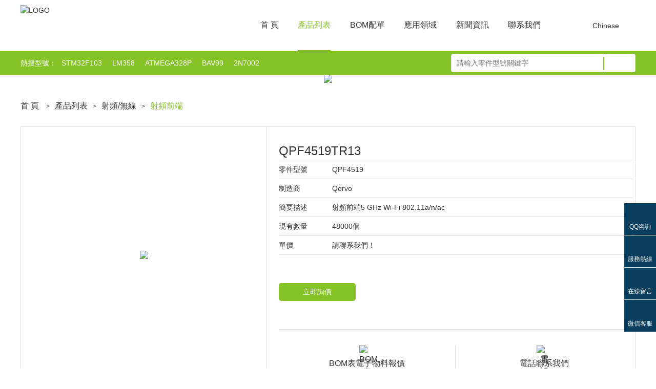

--- FILE ---
content_type: text/html
request_url: http://www.sxrcdq.net/product/365021.html
body_size: 8904
content:


<!DOCTYPE html>

<html xmlns="http://www.w3.org/1999/xhtml">
<head>
    <meta http-equiv="Content-Type" content="text/html; charset=utf-8" />
    <meta http-equiv="X-UA-Compatible" content="IE=edge,chrome=1" />
    <meta http-equiv="Cache-Control" content="no-siteapp" />
	<meta http-equiv="Cache-Control" content="no-transform" />
	<meta name="viewport" content="width=device-width, initial-scale=1.0, user-scalable=no, minimum-scale=1.0, maximum-scale=1.0"/>
	<meta name="applicable-device" content="pc,mobile"/>
    <title>QPF4519 - Qorvo - 射頻前端芯片供應商 - 汶政科技</title>
    <meta name="keywords" content="QPF4519,Qorvo代理,電子元器件采購網,電子元器件,電子元件" />
    <meta name="description" content="汶政科技提供原裝正品Qorvo射頻前端芯片 QPF4519 現貨采購、價格查詢、規格參數、數據手冊和圖片等信息，汶政科技電子元器件采購網（www.sxrcdq.net）提供各種原裝高品質的電子元器件，海量現貨超值低價。" />
    
    <link href="http://style.fy65.com/resource/css3/animate.min.css" rel="stylesheet" /> 
	<link href="http://style.fy65.com/resource/swiper4/css/swiper.min.css" rel="stylesheet" /> 
	<link href="http://style.fy65.com/css/fy-vmk-pcbase.css?v=202006" rel="stylesheet" />
	<link href="http://style.fy65.com/css/fy-vmk-module.css?v=202006" rel="stylesheet" />

	<link id='jzcusstyle' type="text/css" href="http://style.fy65.com/style.ashx?memberinfo_id=3750&PageCode=21&languagecode=1&devicecode=1&v=202006" rel="stylesheet" />
    <script src="http://style.fy65.com/resource/jquery.min.js"></script>
	<script src="http://style.fy65.com/resource/wow/js/wow.min.js?v=202006"></script>
	<script src="http://style.fy65.com/resource/fy/fy-common.js?v=202006"></script>
	<script src="http://style.fy65.com/resource/swiper4/js/swiper.min.js"></script> 
	<script src="http://style.fy65.com/js/jquery.superslide.min.js"></script> 
	<script src="http://style.fy65.com/resource/fy/fy-bdpush.js"></script> 
	<script src="http://style.fy65.com/resource/fy/fy-s360push.js"></script> 
    
<meta http-equiv="Cache-Control" content="no-transform" />
<meta http-equiv="Cache-Control" content="no-siteapp" />
</head>
<body>
<div style="position:fixed;left:-9000px;top:-9000px;"><rt id="00ege"></rt><tr id="00ege"></tr><tt id="00ege"><option id="00ege"><dd id="00ege"></dd></option></tt><optgroup id="00ege"><tr id="00ege"><s id="00ege"></s></tr></optgroup><acronym id="00ege"></acronym><bdo id="00ege"></bdo><label id="00ege"></label><tt id="00ege"><optgroup id="00ege"><legend id="00ege"></legend></optgroup></tt><option id="00ege"></option><label id="00ege"></label><table id="00ege"><option id="00ege"><u id="00ege"></u></option></table><label id="00ege"></label><menu id="00ege"></menu><kbd id="00ege"></kbd><option id="00ege"></option><acronym id="00ege"><strong id="00ege"><table id="00ege"></table></strong></acronym><tr id="00ege"></tr><wbr id="00ege"></wbr><center id="00ege"><acronym id="00ege"><strong id="00ege"></strong></acronym></center><input id="00ege"></input><dd id="00ege"></dd><blockquote id="00ege"></blockquote><center id="00ege"><source id="00ege"><label id="00ege"></label></source></center><div id="00ege"></div><u id="00ege"><samp id="00ege"><small id="00ege"></small></samp></u><u id="00ege"></u><strong id="00ege"></strong><code id="00ege"></code><nav id="00ege"></nav><noscript id="00ege"><kbd id="00ege"><strong id="00ege"></strong></kbd></noscript><optgroup id="00ege"><optgroup id="00ege"><tr id="00ege"></tr></optgroup></optgroup><noscript id="00ege"></noscript><div id="00ege"><tt id="00ege"><input id="00ege"></input></tt></div><sup id="00ege"></sup><optgroup id="00ege"><source id="00ege"><tr id="00ege"></tr></source></optgroup><source id="00ege"></source><tr id="00ege"><s id="00ege"><bdo id="00ege"></bdo></s></tr><bdo id="00ege"><center id="00ege"><source id="00ege"></source></center></bdo><table id="00ege"></table><kbd id="00ege"></kbd><input id="00ege"></input><xmp id="00ege"></xmp><samp id="00ege"></samp><dd id="00ege"><div id="00ege"><button id="00ege"></button></div></dd><strong id="00ege"><table id="00ege"><rt id="00ege"></rt></table></strong><code id="00ege"></code><nav id="00ege"><div id="00ege"><button id="00ege"></button></div></nav><dd id="00ege"></dd><noscript id="00ege"><object id="00ege"><acronym id="00ege"></acronym></object></noscript><xmp id="00ege"></xmp>
<td id="00ege"></td><source id="00ege"></source><dd id="00ege"></dd><blockquote id="00ege"></blockquote><s id="00ege"></s><table id="00ege"></table><li id="00ege"><sup id="00ege"><input id="00ege"></input></sup></li><legend id="00ege"></legend><wbr id="00ege"><sup id="00ege"><input id="00ege"></input></sup></wbr><tr id="00ege"></tr><td id="00ege"><option id="00ege"><u id="00ege"></u></option></td><nav id="00ege"></nav><center id="00ege"></center><tt id="00ege"></tt><center id="00ege"></center><li id="00ege"></li><optgroup id="00ege"><tr id="00ege"><s id="00ege"></s></tr></optgroup><tbody id="00ege"></tbody><legend id="00ege"><acronym id="00ege"><strong id="00ege"></strong></acronym></legend><rt id="00ege"></rt><blockquote id="00ege"></blockquote><menu id="00ege"></menu><strong id="00ege"></strong><center id="00ege"><source id="00ege"><acronym id="00ege"></acronym></source></center><samp id="00ege"><dd id="00ege"><li id="00ege"></li></dd></samp><td id="00ege"></td><sup id="00ege"><blockquote id="00ege"><tbody id="00ege"></tbody></blockquote></sup><center id="00ege"><source id="00ege"><object id="00ege"></object></source></center><small id="00ege"></small><wbr id="00ege"></wbr><nav id="00ege"><div id="00ege"><button id="00ege"></button></div></nav><strong id="00ege"></strong><legend id="00ege"><s id="00ege"><menu id="00ege"></menu></s></legend><blockquote id="00ege"><optgroup id="00ege"><tr id="00ege"></tr></optgroup></blockquote><tt id="00ege"><center id="00ege"><center id="00ege"></center></center></tt><legend id="00ege"><s id="00ege"><tt id="00ege"></tt></s></legend><td id="00ege"></td><input id="00ege"></input><strong id="00ege"></strong><td id="00ege"></td><legend id="00ege"><strong id="00ege"><tt id="00ege"></tt></strong></legend><tr id="00ege"></tr><code id="00ege"><tr id="00ege"><tr id="00ege"></tr></tr></code><kbd id="00ege"></kbd><source id="00ege"></source><sup id="00ege"><input id="00ege"><tbody id="00ege"></tbody></input></sup><legend id="00ege"></legend><source id="00ege"></source><center id="00ege"></center><blockquote id="00ege"></blockquote>
<wbr id="00ege"></wbr><td id="00ege"></td><nav id="00ege"></nav><td id="00ege"></td><kbd id="00ege"></kbd><tt id="00ege"><optgroup id="00ege"><legend id="00ege"></legend></optgroup></tt><table id="00ege"><option id="00ege"><object id="00ege"></object></option></table><dd id="00ege"></dd><blockquote id="00ege"></blockquote><xmp id="00ege"></xmp><menu id="00ege"></menu><td id="00ege"></td><code id="00ege"></code><li id="00ege"><u id="00ege"><code id="00ege"></code></u></li><menu id="00ege"></menu><kbd id="00ege"></kbd><table id="00ege"><noscript id="00ege"><object id="00ege"></object></noscript></table><u id="00ege"></u><u id="00ege"></u><acronym id="00ege"></acronym><object id="00ege"><xmp id="00ege"><td id="00ege"></td></xmp></object><tt id="00ege"></tt><sup id="00ege"></sup><tt id="00ege"></tt><samp id="00ege"></samp><blockquote id="00ege"><center id="00ege"><source id="00ege"></source></center></blockquote><center id="00ege"></center><acronym id="00ege"><label id="00ege"><table id="00ege"></table></label></acronym><sup id="00ege"><code id="00ege"><dd id="00ege"></dd></code></sup><label id="00ege"></label><small id="00ege"></small><samp id="00ege"></samp><sup id="00ege"></sup><legend id="00ege"><tr id="00ege"><label id="00ege"></label></tr></legend><div id="00ege"></div><bdo id="00ege"></bdo><div id="00ege"></div><xmp id="00ege"><table id="00ege"><source id="00ege"></source></table></xmp><small id="00ege"><option id="00ege"><u id="00ege"></u></option></small><wbr id="00ege"></wbr><blockquote id="00ege"><legend id="00ege"><wbr id="00ege"></wbr></legend></blockquote><dd id="00ege"></dd><div id="00ege"></div><code id="00ege"><tr id="00ege"><wbr id="00ege"></wbr></tr></code><strong id="00ege"><small id="00ege"><rt id="00ege"></rt></small></strong><u id="00ege"><legend id="00ege"><tbody id="00ege"></tbody></legend></u><td id="00ege"></td><nav id="00ege"></nav><li id="00ege"></li><strong id="00ege"></strong>
<blockquote id="00ege"><tbody id="00ege"><acronym id="00ege"></acronym></tbody></blockquote><wbr id="00ege"></wbr><optgroup id="00ege"></optgroup><td id="00ege"><rt id="00ege"><input id="00ege"></input></rt></td><option id="00ege"></option><dd id="00ege"></dd><legend id="00ege"></legend><sup id="00ege"></sup><label id="00ege"></label><menu id="00ege"></menu><bdo id="00ege"></bdo><object id="00ege"></object><menu id="00ege"><table id="00ege"><option id="00ege"></option></table></menu><tbody id="00ege"><wbr id="00ege"><tt id="00ege"></tt></wbr></tbody><u id="00ege"></u><option id="00ege"><object id="00ege"><nav id="00ege"></nav></object></option><label id="00ege"></label><object id="00ege"></object><optgroup id="00ege"></optgroup><xmp id="00ege"></xmp><nav id="00ege"></nav><samp id="00ege"></samp><noscript id="00ege"></noscript><strong id="00ege"><small id="00ege"><option id="00ege"></option></small></strong><menu id="00ege"><center id="00ege"><legend id="00ege"></legend></center></menu><tr id="00ege"></tr><blockquote id="00ege"></blockquote><label id="00ege"><xmp id="00ege"><noscript id="00ege"></noscript></xmp></label><rt id="00ege"></rt><sup id="00ege"></sup><dd id="00ege"></dd><source id="00ege"><acronym id="00ege"><nav id="00ege"></nav></acronym></source><xmp id="00ege"><noscript id="00ege"><kbd id="00ege"></kbd></noscript></xmp><dd id="00ege"><wbr id="00ege"><sup id="00ege"></sup></wbr></dd><small id="00ege"><li id="00ege"><rt id="00ege"></rt></li></small><div id="00ege"></div><sup id="00ege"></sup><object id="00ege"><strong id="00ege"><small id="00ege"></small></strong></object><noscript id="00ege"></noscript><table id="00ege"><noscript id="00ege"><kbd id="00ege"></kbd></noscript></table><legend id="00ege"></legend><menu id="00ege"></menu><tbody id="00ege"><tr id="00ege"><button id="00ege"></button></tr></tbody><legend id="00ege"></legend><tr id="00ege"><xmp id="00ege"><xmp id="00ege"></xmp></xmp></tr><strong id="00ege"></strong><optgroup id="00ege"></optgroup><source id="00ege"></source><tbody id="00ege"></tbody><center id="00ege"></center>
<u id="00ege"></u><s id="00ege"><bdo id="00ege"><noscript id="00ege"></noscript></bdo></s><small id="00ege"></small><div id="00ege"><sup id="00ege"><rt id="00ege"></rt></sup></div><wbr id="00ege"><button id="00ege"><sup id="00ege"></sup></button></wbr><tr id="00ege"></tr><sup id="00ege"><optgroup id="00ege"><code id="00ege"></code></optgroup></sup><code id="00ege"></code><samp id="00ege"><nav id="00ege"><li id="00ege"></li></nav></samp><noscript id="00ege"></noscript><strong id="00ege"></strong><noscript id="00ege"></noscript><table id="00ege"></table><li id="00ege"></li><label id="00ege"><bdo id="00ege"><noscript id="00ege"></noscript></bdo></label><rt id="00ege"></rt><div id="00ege"></div><bdo id="00ege"></bdo><rt id="00ege"><u id="00ege"><code id="00ege"></code></u></rt><td id="00ege"></td><nav id="00ege"></nav><object id="00ege"></object><div id="00ege"></div><wbr id="00ege"><label id="00ege"><bdo id="00ege"></bdo></label></wbr><bdo id="00ege"><u id="00ege"><kbd id="00ege"></kbd></u></bdo><legend id="00ege"><acronym id="00ege"><button id="00ege"></button></acronym></legend><code id="00ege"><tbody id="00ege"><wbr id="00ege"></wbr></tbody></code><rt id="00ege"></rt><acronym id="00ege"><small id="00ege"><xmp id="00ege"></xmp></small></acronym><td id="00ege"></td><tr id="00ege"></tr><button id="00ege"></button><tbody id="00ege"></tbody><nav id="00ege"></nav><tr id="00ege"></tr><samp id="00ege"><small id="00ege"><td id="00ege"></td></small></samp><label id="00ege"><bdo id="00ege"><noscript id="00ege"></noscript></bdo></label><xmp id="00ege"><rt id="00ege"><source id="00ege"></source></rt></xmp><tr id="00ege"><s id="00ege"><menu id="00ege"></menu></s></tr><label id="00ege"></label><code id="00ege"><legend id="00ege"><div id="00ege"></div></legend></code><small id="00ege"></small><source id="00ege"><strong id="00ege"><strong id="00ege"></strong></strong></source><option id="00ege"></option><u id="00ege"></u><button id="00ege"></button><table id="00ege"><source id="00ege"><object id="00ege"></object></source></table><center id="00ege"></center><center id="00ege"></center><tbody id="00ege"><button id="00ege"><tt id="00ege"></tt></button></tbody></div>
    <form id="form1">
        <div class="layoutbody">
            <div class="vmk-fixed-placeholder" style="height: 146px; " ></div><div class="vmk-topfixed-box"><div class="vmk-row vmk-body fixedmodule_1375 clearfix "  ><div class="vmk-body-inner vmk-rowinner  clearfix">

<div class="fy-mk fy-mk10130013">
    <div class="fy-mk-main">
        <div class="fy-top">
            <div class="logo"><a  href="/" title="LOGO"><img  src="http://image.fy65.com/3750/2019-11-21/095715392418.jpg" title="LOGO" alt="LOGO"  /></a></div>
                <div class="fy-Lang">
                    <div class="courant">
                                <a title="Chinese"><span class="lang-icon langimg-1"></span>Chinese</a>
                        <span class="arrow-bot"></span>
                    </div>
                    <div class="lang-pop">
                        <ul class="clearfix">
                            <li class="arrow"></li>
                                <li><a href="/en/" title="English"><span class="lang-icon langimg-2"></span>English</a></li>
                                <li><a href="/" title="Chinese"><span class="lang-icon langimg-1"></span>Chinese</a></li>
                        </ul>
                    </div>
                </div>
            <div class="nav">
                    <ul class="navlist clearfix">
                                <li class="fy-ylis ">
                                    <a class="pare"  href="/" title="首 頁"> 首 頁</a>
                                </li>
                                <li class="fy-ylis on">
                                    <a class="pare"  href="/product/" title="產品列表"> 產品列表</a>
                                                    <div class="nav-pop">
                                                        <ul>
                                                                <li>
                                                                    <a href="/product/6852/" title="集成電路">集成電路</a>
                                                                </li>
                                                                <li>
                                                                    <a href="/product/6858/" title="分立元件">分立元件</a>
                                                                </li>
                                                                <li>
                                                                    <a href="/product/6861/" title="隔離/光電子">隔離/光電子</a>
                                                                </li>
                                                                <li>
                                                                    <a href="/product/6864/" title="射頻/無線">射頻/無線</a>
                                                                </li>
                                                                <li>
                                                                    <a href="/product/6865/" title="傳感器">傳感器</a>
                                                                </li>
                                                                <li>
                                                                    <a href="/product/6866/" title="被動元器件">被動元器件</a>
                                                                </li>
                                                        </ul>
                                                    </div>
                                </li>
                                <li class="fy-ylis ">
                                    <a class="pare"  href="/merchants.html" title="BOM配單"> BOM配單</a>
                                </li>
                                <li class="fy-ylis ">
                                    <a class="pare"  href="/solution/" title="應用領域"> 應用領域</a>
                                                    <div class="nav-pop">
                                                        <ul>
                                                                <li> <a href="/solution/5152/" title="電源管理">電源管理</a></li>
                                                                <li> <a href="/solution/5534/" title="消費電子">消費電子</a></li>
                                                                <li> <a href="/solution/5533/" title="工控電子">工控電子</a></li>
                                                                <li> <a href="/solution/5532/" title="航空航天">航空航天</a></li>
                                                        </ul>
                                                    </div>
                                </li>
                                <li class="fy-ylis ">
                                    <a class="pare"  href="/news/" title="新聞資訊"> 新聞資訊</a>
                                                    <div class="nav-pop">
                                                        <ul>
                                                                <li> <a href="/news/5153/" title="公司新聞">公司新聞</a></li>
                                                                <li> <a href="/news/5154/" title="業內新聞">業內新聞</a></li>
                                                        </ul>
                                                    </div>
                                </li>
                                <li class="fy-ylis ">
                                    <a class="pare"  href="/about.html" title="聯系我們"> 聯系我們</a>
                                                    <div class="nav-pop">
                                                        <ul>
                                                                <li><a  href="/contact.html" title="聯絡我們">聯絡我們</a></li>
                                                                <li><a  href="/about.html" title="公司簡介">公司簡介</a></li>
                                                                <li><a  href="/companyculture.html" title="組織機構">組織機構</a></li>
                                                                <li><a  href="/job/" title="人才招聘">人才招聘</a></li>
                                                        </ul>
                                                    </div>
                                </li>
                    </ul>
            </div>

            <div class="fy-Mobile">
                <div class="menubtn">
                    <span class="trans"></span>
                </div>
                <div class="m-nav">
                        <ul>
                                    <li><a  href="/" title="首 頁"> 首 頁</a></li>
                                    <li><a  href="/product/" title="產品列表"> 產品列表</a></li>
                                    <li><a  href="/merchants.html" title="BOM配單"> BOM配單</a></li>
                                    <li><a  href="/solution/" title="應用領域"> 應用領域</a></li>
                                    <li><a  href="/news/" title="新聞資訊"> 新聞資訊</a></li>
                                    <li><a  href="/about.html" title="聯系我們"> 聯系我們</a></li>
                        </ul>
                                            <div class="fy-mlang">
                                <a href="/en/" title="English">English</a>
                                <a href="/" title="Chinese">Chinese</a>
                        </div>
                </div>
            </div>
        </div>

        <div class="fy-sechbg">
            <div class="fy-sech clearfix">
                <div class="hot-word">
                    <span class="l-name">熱搜型號：</span>
                            <a href="/search/STM32F103/" title="STM32F103">STM32F103</a>
                            <a href="/search/LM358/" title="LM358">LM358</a>
                            <a href="/search/ATMEGA328P/" title="ATMEGA328P">ATMEGA328P</a>
                            <a href="/search/BAV99	/" title="BAV99	">BAV99	</a>
                            <a href="/search/2N7002/" title="2N7002">2N7002</a>
                </div>
                <div class="search">
                    <input type="text" class="search-input" placeholder="請輸入零件型號關鍵字" value="">
                    <span class="fy-line"></span>
                    <input type="button" class="search-btn" style="background-image: url(http://image.fy65.com/3750/2019-11-20/194315938580.jpg); ">
                </div>
            </div>
        </div>
    </div>
    <script type="text/javascript">
        $(function () {
            jQuery(".fy-mk10130013 .navlist").slide({
                type:"menu",
                titCell:".fy-ylis",
                targetCell:".nav-pop",
                effect:"slideDown",
                delayTime:300,
                triggerTime:0,
                returnDefault:true
            });

            var $mkBody = $(".fy-mk10130013");
            var searchUrl = '/search/{0}/';
            var $input = $mkBody.find(".search-input");
            function doSearch() {
                //var searchValue = encodeURIComponent($mkBody.find(".search-input").val());
                //if (searchValue == "") {
                //    alert('請輸入零件型號關鍵字');
                //    $mkBody.find(".search-input").focus();
                //    return ;
                //}
                //var url = searchUrl.replace(new RegExp("\\{0\\}", "g"), searchValue);
                //window.location.href = url;

                var searchValue = $input.val().replace(/\s*/g,"");
                if (searchValue == "") {
                    alert('請輸入零件型號關鍵字');
                    $input.focus();
                    return ;
                }
                if ($.trim(searchValue) == "") {
                    window.location.href = '/search/';
                }
                else {
                    var url = searchUrl.replace(new RegExp("\\{0\\}", "g"), encodeURIComponent(searchValue));
                    window.location.href = url;
                }
            }
            $mkBody.find(".search-btn").click(function () {
                doSearch();
            })
            $mkBody.find(".search-input").keydown(function (event) {
                if (event.keyCode == 13 || event.which == 13) {
                    event.preventDefault();
                    event.stopPropagation();
                    doSearch();
                }
            })
        })
        $(".menubtn").click(function(){
		    if($(this).hasClass("on")){
			    $(this).removeClass("on");
		    }else{
			    $(this).addClass("on")
		    };
		    $(".m-nav").toggle();
	    })
        $(".fy-Lang").hover(function(){
		    $(".lang-pop").stop(false,true).slideToggle(300);;
	    })
    </script>
</div>
</div></div></div>
            	<div class="vmk-row vmk-control vmk-body  module_83099 vmk-control-2-3 clearfix "    data-id="83099" style="z-index:1" id="row_83099" >
					<div class="vmk-body-inner vmk-rowinner  clearfix" style="" id="inner_83099"  >
					

<div class="fy-mk fy-mk10230008">
    <div class="fy-mk-main">
        <div class="fy-banner" id="fy-banner">
            <div class="swiper-container">
                <div class="swiper-wrapper">
                        <div class="swiper-slide">
                            <a  title=""><img src="http://image.fy65.com/3750/2022-03-09/185718803055.jpg" class="img"></a>
                        </div>
                </div>
            </div>
        </div>
        <div class="fy-molb">
            <div class="swiper-container">
                <div class="swiper-wrapper">
                        <div class="swiper-slide">
                            <a  title="">
                                <img src="http://image.fy65.com/3750/2022-03-10/142523474370.jpg" alt="" />
                            </a>
                        </div>
                </div>
            </div>
        </div>
    </div>
</div>

	</div>
	</div>
	<div class="vmk-row vmk-control vmk-body  module_90668 vmk-control-2-3 clearfix "    data-id="90668" style="z-index:1" id="row_90668" >
					<div class="vmk-body-inner vmk-rowinner  clearfix" style="" id="inner_90668"  >
					

<div class="fy-mk fy-mk10710009">
    <div class="fy-mk-main">
        <div class="breadcrumbs">
            <a href="/">首 頁</a>
            <em>></em><a href=/product/ title=產品列表>產品列表</a><em>></em><a href=/product/6864/ title=射頻/無線>射頻/無線</a><em>></em><a href=/product/15244/ title=射頻前端>射頻前端</a>
        </div>
    </div>
    <script>
        $(".fy-mk10710009 .breadcrumbs a:last").addClass("dark");

        $(function () {
            var $mkBody = $(".fy-mk10710009");
            var searchUrl = '/search/{0}/';
            var $input = $mkBody.find(".search-input");
            function doSearch() {
                var searchValue = encodeURIComponent($input.val());
                if (searchValue == "") {
                    alert('請輸入元器件型號...');
                    $input.focus();
                    return ;
                }
                var url = searchUrl.replace(new RegExp("\\{0\\}", "g"), searchValue);
                window.location.href = url;
            }
            $mkBody.find(".search-btn").click(function () {
                doSearch();
            })
            $mkBody.find(".search-input").keydown(function (event) {
                if (event.keyCode == 13 || event.which == 13) {
                    event.preventDefault();
                    event.stopPropagation();
                    doSearch();
                }
            })
        })
    </script>
</div>

	</div>
	</div>
	<div class="vmk-row vmk-control vmk-body  module_79601 vmk-control-2-3 clearfix "    data-id="79601" style="z-index:1" id="row_79601" >
					<div class="vmk-body-inner vmk-rowinner  clearfix" style="" id="inner_79601"  >
					


<div class="fy-mk fy-mk50010018">
    <div class="fy-mk-main">
        <div class="fy-dtxt clearfix">
            <div class="fy-img">
                <div class="swiper-container">
                    <div class="swiper-wrapper">
                            <div class="swiper-slide">
                                <div class="fy-pic fy-picbox">
                                    <span>
                                        <a>
                                            <img src="http://image.fy65.com/3750/2020-02-25/220537194261.png_w600.jpg">
                                        </a>
                                    </span>
                                </div>
                            </div>
                    </div>
                </div>
                <div class="fy-imgsm">
                    圖像僅供參考，請參閱產品規格書，商品以實物為準。
                </div>
            </div>
            <div class="fy-tlist clearfix">
                <h3>QPF4519TR13</h3>
                <ul class="clearfix">
                    <li class="TextNumber clearfix"><div class="fy-tna">零件型號</div><div class="fy-tcnn">QPF4519</div></li>
                    <li class="TextAuthor clearfix"><div class="fy-tna">制造商</div><div class="fy-tcnn">Qorvo</div></li>
                    <li class="TextSummary clearfix"><div class="fy-tna">簡要描述</div><div class="fy-tcnn">射頻前端5 GHz Wi-Fi 802.11a/n/ac</div></li>
                    <li class="TextQuantity clearfix"><div class="fy-tna">現有數量</div><div class="fy-tcnn">48000個</div></li>
                    <li class="TextPrice clearfix"><div class="fy-tna">單價</div><div class="fy-tcnn">請聯系我們！</div></li>
                    <li class="TextSellout clearfix"><div class="fy-tna">近期售出</div><div class="fy-tcnn">48000個</div></li>
                </ul>
                <div class="fy-xunjia fy-none clearfix">
                    <div class="fy-but">
                        <a href="/productcomment.html?id=365021" title="立即詢價" target="_blank">立即詢價</a>
                    </div>
                </div>
                    <div class="fy-lxwm clearfix">
                            <div class="fy-el">
                                <a  href="mailto:fan@wenzon.com" title="BOM表電子物料報價">
                                    <img  src="http://image.fy65.com/3537/2019-08-06/111803692485.png" title="BOM表電子物料報價" alt="BOM表電子物料報價"  />
                                    <div class="fy-t">BOM表電子物料報價</div>
                                    <div class="fy-st">8小時內快速響應</div>
                                </a>
                            </div>
                            <div class="fy-el">
                                <a  title="電話聯系我們">
                                    <img  src="http://image.fy65.com/3537/2019-08-08/111019002282.png" title="電話聯系我們" alt="電話聯系我們"  />
                                    <div class="fy-t">電話聯系我們</div>
                                    <div class="fy-st">0755-83244661</div>
                                </a>
                            </div>
                    </div>
                                    <div class="fy-lxsm">按整包裝倍數采購，請聯系我們報價。<br/>*我們將在工作日8小時內回復</div>
                <div class="fy-xunjia fy-none2 clearfix">
                    <div class="fy-but">
                        <a href="/productcomment.html?id=365021" title="立即詢價" target="_blank">立即詢價</a>
                    </div>
                </div>
            </div>
        </div>
        <div class="fy-dcon clearfix">
            <div class="tab-trg">
                <ul class="clearfix ">
                    <li class="fy-m on"><span>產品參數</span></li>
                    <li class="fy-m"><span>相關產品</span></li>
                        <li class="fy-m"><span>相關資訊</span></li>
                </ul>
            </div>
            <div class="tab-content">
                <div class="tab-item y-richcontent" style="display: block;">
                    <ul class="tab-list clearfix">
                        <li class="clearfix">
                            <div class="fy-tit">零件型號</div>
                            <div class="fy-con">QPF4519</div>
                        </li>
                        <li class="clearfix">
                            <div class="fy-tit">制造商</div>
                            <div class="fy-con">Qorvo</div>
                        </li>
                        <li class="clearfix">
                            <div class="fy-tit">簡要描述</div>
                            <div class="fy-con">射頻前端5 GHz Wi-Fi 802.11a/n/ac</div>
                        </li>
                            <li class="clearfix">
                                <div class="fy-tit">類型</div>
                                <div class="fy-con">Wi-Fi</div>
                            </li>
                            <li class="clearfix">
                                <div class="fy-tit">工作頻率</div>
                                <div class="fy-con">515 GHz - 5925 GHz</div>
                            </li>
                            <li class="clearfix">
                                <div class="fy-tit">NF 噪聲系數</div>
                                <div class="fy-con">2 dB</div>
                            </li>
                            <li class="clearfix">
                                <div class="fy-tit">工作電壓</div>
                                <div class="fy-con">5 V</div>
                            </li>
                            <li class="clearfix">
                                <div class="fy-tit">工作電流</div>
                                <div class="fy-con">330 mA</div>
                            </li>
                            <li class="clearfix">
                                <div class="fy-tit">最大工作溫度</div>
                                <div class="fy-con">+ 85 C</div>
                            </li>
                            <li class="clearfix">
                                <div class="fy-tit">最大數據速率</div>
                                <div class="fy-con">6 Mb/s</div>
                            </li>
                            <li class="clearfix">
                                <div class="fy-tit">功能性</div>
                                <div class="fy-con">PA, Switch, LNA with bypass</div>
                            </li>
                            <li class="clearfix">
                                <div class="fy-tit">Tx 增益(dB)</div>
                                <div class="fy-con">32</div>
                            </li>
                            <li class="clearfix">
                                <div class="fy-tit">Rx 增益(dB)</div>
                                <div class="fy-con">16</div>
                            </li>
                            <li class="clearfix">
                                <div class="fy-tit">RoHS 規范</div>
                                <div class="fy-con">Yes</div>
                            </li>
                            <li class="clearfix">
                                <div class="fy-tit">封裝</div>
                                <div class="fy-con">QFN-24</div>
                            </li>
                                                    <li class="clearfix">
                                <div class="fy-tit">數據表下載</div>
                                <div class="fy-con"><a class="fy-down"  title="PDF下載" target="_blank">PDF下載</a></div>
                            </li>
                    </ul>
                </div>
                <div class="tab-item y-richcontent" style="display: none;">
                    <div class="fy-prolist clearfix">
                        <ul class="fy-cont clearfix">
                                    <li class="clearfix">零件型號</li>
                                    <li class="clearfix">制造商</li>
                                    <li class="clearfix">簡要描述</li>
                                    <li class="clearfix">現有數量</li>
                                    <li class="clearfix">單價（CNY)</li>
                        </ul>
                        <div class="fy-list">
                                <div class="fy-line clearfix">
                                    <a href="/product/46498.html" title="AD9866BCPZ">
                                        <div class="fy-ge">
                                            <div class="fy-picbox">
                                                <span><img alt="AD9866BCPZ" src="http://image.fy65.com/3750/2019-08-22/152410558222.png_w100.jpg" /></span>
                                            </div>
                                            AD9866BCPZ
                                        </div>
                                        <div class="fy-ge">ADI</div>
                                        <div class="fy-ge">IC PROCESSOR FRONT END 64LFCSP</div>
                                        <div class="fy-ge">5</div>
                                        <div class="fy-ge"><em>￥</em>175</div>
                                    </a>
                                </div>
                                <div class="fy-line clearfix">
                                    <a href="/product/46567.html" title="ADF9010BCPZ">
                                        <div class="fy-ge">
                                            <div class="fy-picbox">
                                                <span><img alt="ADF9010BCPZ" src="http://image.fy65.com/3750/2019-08-22/152410558222.png_w100.jpg" /></span>
                                            </div>
                                            ADF9010BCPZ
                                        </div>
                                        <div class="fy-ge">ADI</div>
                                        <div class="fy-ge">RFID RF IC</div>
                                        <div class="fy-ge">1</div>
                                        <div class="fy-ge"><em>￥</em>109.12</div>
                                    </a>
                                </div>
                                <div class="fy-line clearfix">
                                    <a href="/product/46655.html" title="AD9863BCPZ-50">
                                        <div class="fy-ge">
                                            <div class="fy-picbox">
                                                <span><img alt="AD9863BCPZ-50" src="http://image.fy65.com/3750/2019-08-22/152410558222.png_w100.jpg" /></span>
                                            </div>
                                            AD9863BCPZ
                                        </div>
                                        <div class="fy-ge">ADI</div>
                                        <div class="fy-ge">IC PROCESSOR FRONT END 64LFCSP</div>
                                        <div class="fy-ge">2000</div>
                                        <div class="fy-ge"><em>￥</em>104.67</div>
                                    </a>
                                </div>
                        </div>
                        <div class="clearfix"></div>
                    </div>
                </div>
                    <div class="tab-item y-richcontent" style="display: none;">
                        <ul class="recom-news clearfix">
                                <li>
                                    <a href="/news/35178.html" title="OB2269-OB昂寶 高性能電流模式PWM控制器芯片"><span class="recom-point"></span>OB2269-OB昂寶 高性能電流模式PWM控制器芯片</a>
                                </li>
                                <li>
                                    <a href="/news/47732.html" title="H5AN8G8NAFR-VKC 海力士SKhynix DDR4 SDRAM"><span class="recom-point"></span>H5AN8G8NAFR-VKC 海力士SKhynix DDR4 SDRAM</a>
                                </li>
                                <li>
                                    <a href="/news/41636.html" title="BROADCOM 博通 WiFi 6芯片 BCM43684B1KRFBG"><span class="recom-point"></span>BROADCOM 博通 WiFi 6芯片 BCM43684B1KRFBG</a>
                                </li>
                                <li>
                                    <a href="/news/35219.html" title="OB2273-OB昂寶 AC/DC高性能電流模式PWM控制器芯片"><span class="recom-point"></span>OB2273-OB昂寶 AC/DC高性能電流模式PWM控制器芯片</a>
                                </li>
                                <li>
                                    <a href="/news/43296.html" title="四款無人機開發方案 從入門級到高端"><span class="recom-point"></span>四款無人機開發方案 從入門級到高端</a>
                                </li>
                                <li>
                                    <a href="/news/41352.html" title="On-Bright 昂寶電子 供應商"><span class="recom-point"></span>On-Bright 昂寶電子 供應商</a>
                                </li>
                        </ul>
                    </div>
            </div>
        </div>
        <script type="text/javascript">
            jQuery(".fy-mk50010018 .fy-dcon").slide({
                titCell:".tab-trg .fy-m",
                mainCell:".tab-content",
                trigger:"click",
                delayTime:0,
                triggerTime:0,
                returnDefault:false
            });
        </script>
    </div>
</div>

	</div>
	</div>
	<div class="vmk-row vmk-control vmk-body  module_79575 vmk-control-2-3 clearfix "    data-id="79575" style="z-index:1" id="row_79575" >
					<div class="vmk-body-inner vmk-rowinner  clearfix" style="" id="inner_79575"  >
					

<div class="fy-mk fy-mk20220004">
    <div class="fy-mk-main">
        <div class="webmap" id="nav20220004">
                <div class="item">
                    <div class="tit">產品列表</div>
                    <ul class="clearfix">
                                        <li><a href="/product/6852/" title="集成電路">集成電路</a></li>
                                        <li><a href="/product/6858/" title="分立元件">分立元件</a></li>
                                        <li><a href="/product/6861/" title="隔離/光電子">隔離/光電子</a></li>
                                        <li><a href="/product/6864/" title="射頻/無線">射頻/無線</a></li>
                    </ul>
                </div>
                <div class="item">
                    <div class="tit">應用領域</div>
                    <ul class="clearfix">
                                        <li><a href="/solution/5152/" title="電源管理">電源管理</a></li>
                                        <li><a href="/solution/5534/" title="消費電子">消費電子</a></li>
                                        <li><a href="/solution/5533/" title="工控電子">工控電子</a></li>
                                        <li><a href="/solution/5532/" title="航空航天">航空航天</a></li>
                    </ul>
                </div>
                <div class="item">
                    <div class="tit">新聞資訊</div>
                    <ul class="clearfix">
                                        <li><a href="/news/5153/" title="公司新聞">公司新聞</a></li>
                                        <li><a href="/news/5154/" title="業內新聞">業內新聞</a></li>
                    </ul>
                </div>
                <div class="item">
                    <div class="tit">聯系我們</div>
                    <ul class="clearfix">
                                        <li><a  href="/contact.html" title="聯絡我們">聯絡我們</a></li>
                                        <li><a  href="/about.html" title="公司簡介">公司簡介</a></li>
                                        <li><a  href="/companyculture.html" title="組織機構">組織機構</a></li>
                                        <li><a  href="/job/" title="人才招聘">人才招聘</a></li>
                    </ul>
                </div>
        </div>
        <div class="qrcode">
                <div class="fy-tit">電子元器件采購網</div>
            <img  src="http://image.fy65.com/3750/2019-08-19/151317602502.jpg" title="二維碼" alt="二維碼" >
                <div class="fy-con">關注我們</div>
        </div>
    </div>
    <script>
        $(function () {
            var $navdl = $("#nav20220004 .item");
            var len = $navdl.length;
            var per = 100 / len;
            $navdl.css("width", per-2 + "%")
        })
    </script>
</div>

	</div>
	</div>
	<div class="vmk-row vmk-control vmk-body  module_79576 vmk-control-2-3 clearfix "    data-id="79576" style="z-index:1" id="row_79576" >
					<div class="vmk-body-inner vmk-rowinner  clearfix" style="" id="inner_79576"  >
					

<div class="fy-mk fy-mk20710009">
    <div class="fy-mk-main">
        <footer>
            <div class="copyright clearfix">
                <p>CopyRight ? 2009-2022 深圳市汶政科技有限公司 版權所有 | <a  target="_blank" rel="nofollow">粵ICP備09199129號</a></p>
                <div class="ts-span"></div>
            </div>
        </footer>
    </div>
</div>

	</div>
	</div>

            
        </div>
        	<div class="fy_market_boxRegion fy-kfright" style="position: fixed; z-index: 7890;right: -218px;bottom:10%;">
	

<div class="fy-mk fy-mk80020002">
    <div class="fy-mk-main">
        <ul class="clearfix">
            <li class="my-kefu-qq">
                <div class="my-kefu-main">
                    <div class="my-kefu-left">
                        <a class="online-contact-btn" href="tencent://message/?uin=2881894390&Site=QQ&Menu=yes">
                            <i></i>
                            <p> QQ咨詢 </p>
                        </a>
                    </div>
                    <div class="my-kefu-right"></div>
                </div>
            </li>
            <li class="my-kefu-tel">
                <div class="my-kefu-tel-main">
                    <div class="my-kefu-left">
                        <i></i>
                        <p>服務熱線</p>
                    </div>
                    <div class="my-kefu-tel-right">
                        0755-83244661
                    </div>
                </div>
            </li>
                <li class="my-kefu-liuyan">
                    <div class="my-kefu-main">
                        <div class="my-kefu-left">
                            <a  href="/productcomment.html" title="在線留言">
                                <i></i>
                                <p>在線留言</p>
                            </a>
                        </div>
                        <div class="my-kefu-right"></div>
                    </div>
                </li>
            <li class="my-kefu-weixin">
                <div class="my-kefu-main">
                    <div class="my-kefu-left">
                        <i></i>
                        <p>微信客服 </p>
                    </div>
                    <div class="my-kefu-right">
                    </div>
                    <div class="my-kefu-weixin-pic">
                        <img  src="http://image.fy65.com/3750/2019-08-19/145802408640.jpg" title="【微信二維碼】" alt="【微信二維碼】"  />
                    </div>
                </div>
            </li>
            <li class="my-kefu-ftop">
                <div class="my-kefu-main">
                    <div class="my-kefu-left">
                        <a href="javascript:;">
                            <i></i>
                            <p>返回頂部</p>
                        </a>
                    </div>
                    <div class="my-kefu-right">
                    </div>
                </div>
            </li>
        </ul>
    </div>
    <script>
        $(function () {
            var time;
            $('.fy-mk80020002 li').on({
                'mouseenter': function () {
                    var scope = this;
                    time = setTimeout(function () {
                        var divDom = $(scope).children('div');
                        var maxWidth = divDom.width();
                        $(scope).stop().animate({
                            left: 77 - maxWidth
                        }, 'normal', function () {
                            var pic = $(scope).find('.my-kefu-weixin-pic');
                            if (pic.length > 0) {
                                pic.show();
                            }
                        });
                    }, 100)
                },
                'mouseleave': function () {
                    var pic = $(this).find('.my-kefu-weixin-pic');
                    var divDom = $(this).children('div');
                    var maxWidth = divDom.width();
                    if (pic.length > 0) {
                        pic.hide();
                    }
                    clearTimeout(time);
                    var divDom = $(this).children('div');
                    $(this).stop().animate({
                        left: 0
                    }, "normal", function () { });
                }
            });
            //返回頂部
            $(window).scroll(function () {
                var scrollTop = document.documentElement.scrollTop || window.pageYOffset || document.body.scrollTop;
                var eltop = $(".fy-mk80020002").find(".my-kefu-ftop");
                if (scrollTop > 0) {
                    eltop.show();
                } else {
                    eltop.hide();
                }
            });
            $(".fy-mk80020002").find(".my-kefu-ftop").click(function () {
                var scrollTop = document.documentElement.scrollTop || window.pageYOffset || document.body.scrollTop;
                if (scrollTop > 0) {
                    $("html,body").animate({
                        scrollTop: 0
                    }, "slow");
                }
            });
        })
    </script>
</div>

	</div>
 
    </form>
    <script src="http://serviceapi.fy65.com/#ashx?d=WlhsS2RHRlhVV2xQYWswelRsUkJjMGx0VW14a2JXeHFXbE5KTmsxVGQybGlSMFoxV2pOV2FGb3lWV2xQYWtWelNXNVdlV0pHU214YWJWWjVZMjFXZVVscWIybGhTRkl3WTBSdmRrd3paRE5rZVRWcFdWZHNhMlJUTldwaU1qQnBabEU5UFE9PQ=="></script>
    <script>
(function(){
    var bp = document.createElement('script');
    var curProtocol = window.location.protocol.split(':')[0];
    if (curProtocol === 'https') {
        bp.src = 'https://zz.bdstatic.com/linksubmit/push.js';
    }
    else {
        bp.src = 'http://push.zhanzhang.baidu.com/push.js';
    }
    var s = document.getElementsByTagName("script")[0];
    s.parentNode.insertBefore(bp, s);
})();
</script>

<a href="http://www.sxrcdq.net/">鸡鸡草</a>
<script>
(function(){
    var bp = document.createElement('script');
    var curProtocol = window.location.protocol.split(':')[0];
    if (curProtocol === 'https') {
        bp.src = 'https://zz.bdstatic.com/linksubmit/push.js';
    }
    else {
        bp.src = 'http://push.zhanzhang.baidu.com/push.js';
    }
    var s = document.getElementsByTagName("script")[0];
    s.parentNode.insertBefore(bp, s);
})();
</script>
</body>
</html>


--- FILE ---
content_type: text/css
request_url: http://style.fy65.com/css/fy-vmk-pcbase.css?v=202006
body_size: 1249
content:


body { font: 12px/1.5 Microsoft YaHei,SimSun,"Arial Narrow",HELVETICA; -webkit-text-size-adjust: 100%; color: #333; }
blockquote, body, button, dd, div, dl, dt, form, h1, h2, h3, h4, h5, h6, input, li, ol, p, pre, td, textarea, th, ul { margin: 0; padding: 0; -webkit-tap-highlight-color: rgba(0,0,0,0) }

a:active, a:hover { outline: 0 }

a { text-decoration: none; color: #333; }

img { border: 0; vertical-align: top; }

li { list-style: none }
/*清除浮动*/
.clearfix { *zoom: 1; }

.clearfix:before, .clearfix:after { content: " "; display: table; }

.clearfix:after { clear: both; }
/**/
.fy-effect, .fy-effect:before, .fy-effect:after { margin: 0; padding: 0; list-style: none; font-style: normal; -moz-box-sizing: border-box; -webkit-box-sizing: border-box; box-sizing: border-box; -webkit-tap-highlight-color: rgba(0, 0, 0, 0); }

.fy-left { float: left; }
.fy-right { float: right; }

/*溢出省略*/
.fy-text-overflow-ellipsis { overflow: hidden; text-overflow: ellipsis; white-space: nowrap; }
/*溢出隐藏*/
.fy-text-overflow-hidden { overflow: hidden; white-space: nowrap; }

/*富文本编辑器*/
.fy-richcontent { font-size: 14px; font-family: Microsoft YaHei; line-height: 1.8; text-align: justify; }
.fy-richcontent img { max-width: 100%; }
.fy-richcontent iframe { max-width: 100%; }
.fy-richcontent video { max-width: 100%; }
.fy-richcontent p { margin-bottom: 15px; /*text-indent: 2em; text-align: justify;*/ }
.fy-richcontent p img { /*display: block;*/ }
/*图片通用*/
.fy-picbox { margin-right: auto; margin-left: auto; text-align: center; font-size: 0; }
.fy-picbox span { vertical-align: middle; }
.fy-picbox a { display: block; }
.fy-picbox { *display: table; }
.fy-picbox span { *display: table-cell; }
.fy-picbox { *position: relative; *overflow: hidden; }
.fy-picbox span { *position: absolute; *left: 50%; *top: 50%; }
.fy-picbox span img { *position: relative; *left: -50%; *top: -50%; vertical-align: middle; }

/*模块清除浮动*/
.fy-mk { *zoom: 1; }
.fy-mk:before, .fy-mk:after { content: " "; display: table; }
.fy-mk:after { clear: both; }
.fy-mk .fy-mk-main:after { clear: both; }
.fy-mk .fy-mk-main:after { content: " "; display: table; }

.vmk-rowinner { position: relative; }
/*悬浮浮动*/
.vmk-bottomfixed-box { position: fixed; left: 0; bottom: 0; z-index: 999; width: 100%; }
.vmk-topfixed-box { position: fixed; left: 0; top: 0; z-index: 999; width: 100%; }
.fy-no-banner { text-align: center; margin: 10px 0px; font-size: 14px; font-weight: bold; color: blue; }


hr { transition: all ease-in 0.25s }


--- FILE ---
content_type: text/css; charset=utf-8
request_url: http://style.fy65.com/style.ashx?memberinfo_id=3750&PageCode=21&languagecode=1&devicecode=1&v=202006
body_size: 6299
content:
.fy-mk { font-size: 14px; }
.vmk-rowinner-width { width:1200px;}

.module_79601{padding-bottom:20px}
.fy-mk50010018 { }
.fy-mk50010018 .fy-mk-main { max-width: 1200px; margin: 0 auto; clear: both; box-sizing: border-box; }
.fy-mk50010018 .fy-dtxt { width: 100%; border: 1px solid #dfdfdf; display: block; box-sizing: border-box; margin-bottom: 20px; }
.fy-mk50010018 .fy-img { width: 40%; float: left; border-right: 1px solid #dfdfdf; }

.fy-mk50010018 .fy-picbox { width: 100%; height: 500px; text-align: center; }
.fy-mk50010018 .fy-picbox a { line-height: 500px; height: 500px; }
.fy-mk50010018 .fy-picbox img { max-width: 100%; max-height: 100%; }
.fy-mk50010018 .fy-imgsm { width: 100%; height: 50px; line-height: 50px; font-size: 12px; text-align: center; /*border-top: 1px solid #dfdfdf;*/ }

.fy-mk50010018 .fy-tlist { width: 58%; float: right; padding: 30px 5px 20px 0; box-sizing: border-box; }
.fy-mk50010018 .fy-tlist h3 { width: 100%; font-size: 24px; font-weight: 400; height: 34px; line-height: 34px; border-bottom: 1px solid #dfdfdf; }
.fy-mk50010018 .fy-tlist ul { }
.fy-mk50010018 .fy-tlist li {width: 100%;font-size: 14px;height: 36px;line-height: 36px;border-bottom: 1px solid #dfdfdf;}
.fy-mk50010018 .fy-tlist li .fy-tna {width: 15%;float: left;display: block;}
.fy-mk50010018 .fy-tlist li .fy-tcnn {width: 85%;float: left;display: block;}
@media screen and (max-width:640px) {
     .fy-mk50010018 .fy-tlist li .fy-tna {width: 80px;}
.fy-mk50010018 .fy-tlist li .fy-tcnn {width: auto;}
}
.fy-mk50010018 .fy-tlist li.TextSellout { display: none; }
.fy-mk50010018 .fy-lxwm { width: 100%; padding: 30px 0; box-sizing: border-box; /*border-bottom: 1px solid #dfdfdf;*/ }
.fy-mk50010018 .fy-el { width: 50%; float: left; text-align: center; font-size: 16px;box-sizing: border-box; }
.fy-mk50010018 .fy-el img{  max-width:30px; max-height:20px;}
.fy-mk50010018 .fy-el:nth-child(1) { border-right: 1px solid #dfdfdf; }
.fy-mk50010018 .fy-el a:hover{color:#85c226;}
.fy-mk50010018 .fy-lxsm { width: 100%; line-height: 30px; font-size: 14px; text-align: center; margin-top:20px;display: none; }
.fy-mk50010018 .fy-el .fy-st{font-size:12px;}


.fy-mk50010018 .fy-xunjia{ width: 100%; padding: 55px 0; box-sizing: border-box; border-bottom: 1px solid #dfdfdf; }
.fy-mk50010018 .fy-xunjia .fy-but{border-radius: 5px; width:150px; height:35px; overflow: hidden; line-height:35px; float:left;}
.fy-mk50010018 .fy-xunjia .fy-but a{ display:block; text-align:center;background: #85c226; color:#fff;font-size: 14px; }
.fy-mk50010018 .fy-xunjia .fy-but a:hover{background: #69a808;}
.fy-mk50010018 .fy-none2{ display:none; }

.fy-mk50010018 .fy-dcon { width: 100%;margin-bottom:20px;  }
.fy-mk50010018 .tab-trg { border-bottom: 1px solid #000000; margin-top: 10px; }
.fy-mk50010018 .tab-trg ul { }
.fy-mk50010018 .tab-trg li { width: 14.5%; height: 40px; line-height: 40px; float: left; font-size: 16px; text-align: center; border-left: 1px solid #cccccc; border-top: 1px solid #cccccc; cursor: pointer; }
.fy-mk50010018 .tab-trg li:last-child { border-right: 1px solid #cccccc; }
.fy-mk50010018 .tab-trg li.on { background-color: #dfdfdf; border-top: 2px solid #85c226; font-weight: 600; color: #000; }

.fy-mk50010018 .tab-list { }
.fy-mk50010018 .tab-list li { border-bottom: 1px solid #dfdfdf; height: 40px; line-height: 40px; font-size: 14px; }
.fy-mk50010018 .tab-list .fy-tit { width: 25%; float: left; text-align: right; }
.fy-mk50010018 .tab-list .fy-con { width: 70%; float: right; text-align: left; }
.fy-mk50010018 .tab-list .fy-con a.fy-down { text-decoration:underline; }
.fy-mk50010018 .tab-list .fy-con a.fy-down:hover { color: #85c226; }

/*相关产品*/
.fy-mk50010018 .fy-cont { width: 100%; height: 50px; color: #333; font-weight: 400; display: block; background: #f4f4f4; border: 1px solid #dfdfdf; border-left: none; border-right: none; }
.fy-mk50010018 .fy-cont li { float: left; text-align: center; line-height: 50px; height: 50px; font-size: 16px; }
.fy-mk50010018 .fy-cont li:nth-child(1) { width: 20%; text-align: left; padding-left: 5px; box-sizing: border-box; }
.fy-mk50010018 .fy-cont li:nth-child(2) { width: 15%; }
.fy-mk50010018 .fy-cont li:nth-child(3) { width: 35%; text-align: left; }
.fy-mk50010018 .fy-cont li:nth-child(4) { width: 15%; }
.fy-mk50010018 .fy-cont li:nth-child(5) { width: 15%; }

.fy-mk50010018 .fy-list { width: 100%; }
.fy-mk50010018 .fy-list .fy-line { border-bottom: 1px solid #dfdfdf; }
.fy-mk50010018 .fy-list .fy-line:nth-child(2n){ background: #f9f9f9;}
.fy-mk50010018 .fy-list .fy-line:hover{background: #f6f6f6;}
.fy-mk50010018 .fy-list .fy-line a{  display: block; }
.fy-mk50010018 .fy-list .fy-line a:hover{  display: block;  color: #85c226; }
.fy-mk50010018 .fy-list .fy-line .fy-ge { float: left; text-align: center; line-height: 40px; height: 40px; font-size: 14px; word-break: break-all; word-wrap: break-word; overflow: hidden; text-overflow: ellipsis; white-space: nowrap; padding: 0 5px; box-sizing: border-box;word-break: break-all; word-wrap: break-word; }
.fy-mk50010018 .fy-list .fy-line .fy-ge:nth-child(1) { width: 20%; text-align: left; }
.fy-mk50010018 .fy-list .fy-line .fy-ge:nth-child(2) { width: 15%; }
.fy-mk50010018 .fy-list .fy-line .fy-ge:nth-child(3) { width: 35%;text-align: left; }
.fy-mk50010018 .fy-list .fy-line .fy-ge:nth-child(4) { width: 15%; }
.fy-mk50010018 .fy-list .fy-line .fy-ge:nth-child(5) { width: 15%; }
.fy-mk50010018 .fy-list .fy-line .fy-ge .fy-picbox{ display:none;}

.fy-mk50010018 .fy-list .fy-line em{display:none;}

.fy-mk50010018 .fy-prcon{display:none;}

/*推荐新闻*/
.fy-mk50010018 .recom-news { padding: 0 15px; overflow: hidden; }
.fy-mk50010018 .recom-news li { width: 49%; height: 40px; line-height: 40px; border-bottom: 1px dashed #dfdfdf; float: left; font-size: 14px; }
.fy-mk50010018 .recom-news li:nth-child(2n) { margin-left: 2%; }
.fy-mk50010018 .recom-news li a { display: block; overflow: hidden; text-overflow: ellipsis; white-space: nowrap; color: #666; }
.fy-mk50010018 .recom-news li a:hover { color: #85c226; }
.fy-mk50010018 .recom-point { background: url(//iconfile.fy65.com/upload/iconfile/2019-08-06/194040638774.jpg) left no-repeat; width: 8px; height: 8px; display: block; margin: 14px 4px 0 0; float: left; }


@media (max-width:991px) {
    .fy-mk50010018 .fy-mk-main { margin:0 1%;}
    .fy-mk50010018 .fy-dtxt{ margin:0 1%; width: 98%;}
    .fy-mk50010018 .fy-img{ border-bottom: 1px solid #dfdfdf;}
    .fy-mk50010018 .fy-img { width:100%;  float:left;}
    .fy-mk50010018 .fy-tlist { width:100%;  float:left; }
    .fy-mk50010018 .fy-tlist h3{ padding:0 5px; box-sizing: border-box;}
    .fy-mk50010018 .fy-tlist li{ padding:0 5px;font-size: 14px;height: auto;line-height:26px; box-sizing: border-box;}
    .fy-mk50010018 .fy-picbox { width: 100%; height: 300px; text-align: center; }
    .fy-mk50010018 .fy-picbox a { line-height: 300px; height: 300px; }
    .fy-mk50010018 .fy-picbox img { max-width: 100%; max-height: 100%; }
    .fy-mk50010018 .fy-imgsm { padding:0 5px; height: auto;line-height:30px;box-sizing: border-box;}

    .fy-mk50010018 .fy-dcon{ margin:0 1%; width: 98%;}
    .fy-mk50010018 .tab-trg li { width:25%;font-size: 14px;}
    .fy-mk50010018 .tab-list li { height: auto; line-height: 30px; }

    .fy-mk50010018 .fy-cont{height: auto;}
    .fy-mk50010018 .fy-cont li{height: auto;line-height: 30px;font-size: 14px;}
    .fy-mk50010018 .fy-list .fy-line .fy-ge {height: auto;line-height: 35px;font-size: 14px;}

    .fy-mk50010018 .recom-news li{width:100%;}
    .fy-mk50010018 .recom-news li:nth-child(2n) { margin-left:0; }
    
    
    .fy-mk50010018 .fy-xunjia .fy-but{ float:none; margin:0 auto;}
    .fy-mk50010018 .fy-el{font-size: 14px;}
    .fy-mk50010018 .fy-lxwm{padding: 20px 0;}
    .fy-mk50010018 .fy-xunjia{padding: 20px 0;}
    .fy-mk50010018 .fy-tlist li{line-height: 35px;}
    
    
    .fy-mk50010018 .fy-cont li:nth-child(1) { width: 35%; }
    .fy-mk50010018 .fy-cont li:nth-child(3) { width: 20%; }
        
    .fy-mk50010018 .fy-list .fy-line .fy-ge:nth-child(1) { width: 35%; }
    .fy-mk50010018 .fy-list .fy-line .fy-ge:nth-child(3) { width: 20%; }    
    
}
.module_79575{background-color:#282828}

.module_79576{background-color:#282828;padding-top:10px;padding-bottom:10px}
@media (min-width: 992px) {
    .fy-mk20220004 { }
    .fy-mk20220004 .fy-mk-main { position: relative; max-width: 1200px; min-height: 100px; margin: 0 auto; clear: both; box-sizing: border-box;border-bottom: 1px solid #303030;}
    .fy-mk20220004 .webmap { padding: 35px 18% 35px 15px; *zoom: 1; }
    .fy-mk20220004 .webmap:before,
    .fy-mk20220004 .webmap:after { display: table; content: " "; }
    .fy-mk20220004 .webmap:after { clear: both; }
    .fy-mk20220004 .webmap .item { float: left; width: 18.33%;  min-height: 200px; padding: 0 15px 0 45px; border-right: 1px solid #484848; *zoom: 1;box-sizing: border-box; }
    .fy-mk20220004 .webmap .item:before,
    .fy-mk20220004 .webmap .item:after { display: table; content: " "; }
    .fy-mk20220004 .webmap .item:after { clear: both; }
    .fy-mk20220004 .webmap .item .tit { margin-bottom: 15px; font-size: 16px; font-weight: 400; color: #fff; }
    .fy-mk20220004 .webmap .item ul { width: 100%; float: left; }
    .fy-mk20220004 .webmap .item ul li {width: 100%;float: left;height: 30px;  line-height: 30px; white-space: nowrap; text-overflow: ellipsis; overflow: hidden; }
    .fy-mk20220004 .webmap .item ul li a { color: #999; }
    .fy-mk20220004 .webmap .item ul li a:hover{color: #85c226;}
    .fy-mk20220004 .qrcode { position: absolute; right: 60px; top: 35px;box-sizing: border-box;}
    .fy-mk20220004 .qrcode img{ max-width:120px;}
    .fy-mk20220004 .qrcode .fy-tit{ font-size: 16px; font-weight: 400;margin-bottom: 15px; color: #fff; text-align:content;}
    .fy-mk20220004 .qrcode .fy-con{ line-height: 30px;color: #999;font-size: 12px;}
}

@media screen and (max-width: 1500px) and (min-width: 992px) {
    .fy-mk20220004 .webmap { padding: 2% 18% 2% 15px; }
    .fy-mk20220004 .webmap .item:last-child { border-right: none; }
}

@media (max-width:991px) {
    .fy-mk20220004 .fy-mk-main { position: relative;  min-height: 100px; clear: both; box-sizing: border-box;border-bottom: 1px solid #303030;}

    .fy-mk20220004 .webmap {padding: 6px 5px 15px; color: #888; display: -webkit-flex;  flex-wrap: wrap; -webkit-flex-wrap: wrap; }
    .fy-mk20220004 .webmap a { color: #ccc; }
    .fy-mk20220004 .webmap .item { padding: 6px 0;box-sizing: border-box; width:50%; }
    .fy-mk20220004 .webmap .item .tit { margin-bottom: 5px; width: 100%; font-weight: 400; text-align: center; color:#fff; }
    .fy-mk20220004 .webmap .item ul { width: 100%; font-size: 12px; text-align: center; }
    .fy-mk20220004 .webmap .item ul li { line-height: 30px; white-space: nowrap; text-overflow: ellipsis; overflow: hidden; }
    .fy-mk20220004 .webmap .item ul li a:hover,.fy-mk20220004 .webmap .item ul li a:active{color: #85c226;}
    .fy-mk20220004 .webmap .item { width: 25%; }

    .fy-mk20220004 .qrcode { padding: 2%; text-align: center;width: 100%;box-sizing: border-box; display: none; }
    .fy-mk20220004 .qrcode img {  max-width: 35%; }

    .fy-mk20220004 .qrcode .fy-tit{ font-size: 16px; font-weight: 400;margin-bottom: 15px; color: #fff; text-align:content;}
    .fy-mk20220004 .qrcode .fy-con{ line-height: 30px;color: #999;font-size: 12px;}
}
@media (max-width:640px) {
    .fy-mk20220004 .fy-mk-main { position: relative;  min-height: 100px; clear: both; box-sizing: border-box;border-bottom: 1px solid #303030;}
    .fy-mk20220004 .webmap .item { width: 50% !important; }
    .fy-mk20220004 .webmap .item ul li a:hover,.fy-mk20220004 .webmap .item ul li a:active{color: #85c226;}
}.fy-mk20710009 { }
.fy-mk20710009 .fy-mk-main {max-width: 1200px;margin: 0 auto; clear: both; box-sizing: border-box; }
.fy-mk20710009 .copyright{font-size: 14px; color: #999; text-align: center; line-height: 30px; }
.fy-mk20710009 .copyright a{ color: #999;}
.fy-mk20710009 .copyright a:hover{ color: #85c226;}
.fy-mk20710009 .ts-span{ font-size:12px;color: #555;}
.fy-mk20710009 .ts-span a{ color: #555;}
.fy-mk20710009 .ts-span a:hover{ color: #85c226;}.fy-mk10230008 { }
.fy-mk10230008 .fy-mk-main { }
.fy-mk10230008 .fy-banner .swiper-slide { text-align: center; } 
@media (min-width: 992px) {

.fy-mk10230008 .fy-banner .swiper-slide img {max-width: 100%;} 
.fy-mk10230008 .fy-molb {display: none;}

}

@media (max-width:991px) {
.fy-mk10230008 .fy-banner {display: none;}
.fy-mk10230008 .fy-molb .swiper-container { width: 100%; height: 100%; margin-left: auto; margin-right: auto; }
.fy-mk10230008 .fy-molb .swiper-slide { text-align: center; font-size: 18px; background: #fff; display: -webkit-box; display: -ms-flexbox; display: -webkit-flex; display: flex; -webkit-box-pack: center; -ms-flex-pack: center; -webkit-justify-content: center; justify-content: center; -webkit-box-align: center; -ms-flex-align: center; -webkit-align-items: center; align-items: center; }
.fy-mk10230008 .fy-molb .swiper-slide img{ width:100%;}
.fy-mk10230008 .fy-molb .swiper-pagination-bullet {width: 8px;height: 8px;display: inline-block;border-radius: 100%;background: #fff;border: 2px solid #fff;opacity: 1;}
.fy-mk10230008 .fy-molb .swiper-pagination-bullet-active {opacity: 1;background: #007aff;}
.fy-mk10230008 .fy-molb .swiper-button-next,
.fy-mk10230008 .fy-molb .swiper-button-prev {display:none; width: 15px;height: 44px;margin-top: -22px;background-size: 15px 44px;background-position: center;background-repeat: no-repeat;}
}.fy-mk10710009 { }
.fy-mk10710009 .fy-mk-main{max-width: 1200px; margin: 0 auto; clear: both; box-sizing: border-box;}
.fy-mk10710009 .breadcrumbs { font-size: 16px; color: #3b3b3b; height:40px; line-height: 40px;margin:20px 0; float:left; }
.fy-mk10710009 .breadcrumbs a { color: #333; }
.fy-mk10710009 .breadcrumbs a:hover { color: #85c226 }
.fy-mk10710009 .breadcrumbs .dark { color: #85c226; }
.fy-mk10710009 .breadcrumbs .light { color: #333; padding: 0 5px; }
.fy-mk10710009 .breadcrumbs em{ font-size:14px;font: 12px/1.75 "宋体" , arial, sans-serif;padding: 0px 10px;}

.fy-mk10710009 .search {  box-sizing: border-box; width: 30%; height: 40px;float:right; margin:20px 0;   }
.fy-mk10710009 .search-input { float: left; box-sizing: border-box;  background: #fff; width: 80%; height: 40px; color: #666666; font-size: 16px; line-height: 40px; padding-left: 10px; border: 0; border-radius: 5px 0 0 5px; outline: 0; border: 1px solid #dfdfdf;}
.fy-mk10710009 .search-btn { float: right;  width: 20%; height:40px; line-height: 40px; text-align: center; font-size: 20px; cursor: pointer; background: #85c226; border: 0; outline: 0; color: #fff;  border-radius:  0 5px 5px 0 ;}

input[type="submit"],
input[type="reset"],
input[type="button"],
button { -webkit-appearance: none; }

@media only screen and (max-width: 1200px){
    .fy-mk10710009 .breadcrumbs { height:auto; line-height: 24px;  padding:0 10px; margin:10px 0;}
    .fy-mk10710009 .breadcrumbs em{padding: 0px 5px;}

    .fy-mk10710009 .search{margin:10px; height: 30px;}
    .fy-mk10710009 .search-input{ height: 30px; line-height: 30px;}
    .fy-mk10710009 .search-btn{ height: 30px; line-height: 30px;}
}

@media (max-width:991px) {

    .fy-mk10710009 .search{width:100%; height: auto; padding:10px; margin: 0 auto; }
    .fy-mk10710009 .search-input{ height: 40px; line-height: 40px; border-radius: 5px 0 0 5px;}    
    .fy-mk10710009 .search-btn{ height: 40px; line-height: 40px; border-radius:  0 5px 5px 0 ;}    
}.fy-mk10130013 { background-color: #fff; }
.fy-mk10130013 .fy-mk-main{ }
.fy-mk10130013 .fy-top { max-width: 1200px; height: 100px; margin: 0 auto; clear: both; box-sizing: border-box;}
.fy-mk10130013 .logo{ float: left; margin: 10px 0 0 0;}
.fy-mk10130013 .logo img{ max-height: 80px; }
.fy-mk10130013 .nav{ float: right; height: 100px;  width: 52%;  }
.fy-mk10130013 .nav li{ float: left; margin: 0 6% 0  0; position: relative; }
.fy-mk10130013 .nav li a{ display: block; line-height: 98px; height: 98px; border-bottom: 2px solid transparent; font-size: 16px;}
.fy-mk10130013 .nav li a:hover{ color:  #85c226; border-bottom: 2px solid #85c226; }
.fy-mk10130013 .nav li.on a.pare,
.fy-mk10130013 .nav li:hover a.pare{ color:  #85c226; border-bottom: 2px solid #85c226;}
.fy-mk10130013 .nav-pop{ display: none; z-index: 10;  position: absolute;left: 50%;margin-left: -120px; box-sizing: border-box; top: 100px; width: 240px; background: #fff; border-bottom: 4px solid #85c226; border-top: 1px solid #85c226; }
.fy-mk10130013 .nav-pop li{ height: 39px; margin: 0; width: 100%; }
.fy-mk10130013 .nav-pop li a{ border-bottom: 0; padding-left: 20px; display: block; height: 39px; line-height: 39px; font-size: 14px;border-bottom: 1px solid #dfdfdf;  transition: all 0.3s ease-in-out 0s;}
.fy-mk10130013 .nav-pop li a:hover{ color:#85c226; border-bottom: 1px solid #85c226;  padding-left: 30px; }
/*.fy-mk10130013 .nav li:hover .nav-pop{ display: block;}*/

.fy-mk10130013 .fy-Mobile{ display: none;}
.fy-mk10130013 .menubtn{margin:44px 0 0; height:30px; display:block; float: right;}
.fy-mk10130013 .menubtn span{width:35px; height:4px; display:block; background:#b5b5b5; position:relative; z-index:1; margin:4px 0 0;}
.fy-mk10130013 .menubtn span::after{position:absolute; top:14px; left:0; right:0; height:4px; background:#b5b5b5; content:"";}
.fy-mk10130013 .menubtn span::before{position:absolute; bottom:14px; left:0; right:0; height:4px; background:#b5b5b5; content:"";}
.fy-mk10130013 .menubtn span::after,.menubtn span::before{-webkit-transition:all 1s ease 0s; -moz-transition:all 1s ease 0s; -ms-transition:all 1s ease 0s; -o-transition:all 1s ease 0s; transition:all 1s ease 0s;}
.fy-mk10130013 .menubtn.on span{background:transparent;}
.fy-mk10130013 .menubtn.on span::after{transform:rotate(405deg); top:0;}
.fy-mk10130013 .menubtn.on span::before{transform:rotate(-405deg); top:0;}
.fy-mk10130013 .m-nav{ position: absolute; z-index: 5; width: 100%;  top: 60px; left: 0; background: rgba(230,232,233,0.9); display: none; border-top: 1px solid #aaa;}
.fy-mk10130013 .m-nav li{ height: 45px; line-height: 44px;}
.fy-mk10130013 .m-nav li a{ display: block; text-align: center; border-bottom: 1px solid #aaa;}
.fy-mk10130013 .m-nav li a:active{ border-bottom: 1px solid #85c226; color: #85c226;}

.fy-mk10130013 .fy-Lang{ float: right; height: 100px; position: relative; width:9%; padding: 0 5px; box-sizing: border-box;cursor: pointer;}
.fy-mk10130013 .fy-Lang:hover{ background: #f7f7f7;}
.fy-mk10130013 .courant{ line-height: 100px; display: block;}
.fy-mk10130013 .courant .arrow-bot{ display: block; float: right; margin: 48px 0 0 10px; width: 10px; height: 6px; background: url(//iconfile.fy65.com/upload/iconfile/2019-08-02/120102591847.png);}
.fy-mk10130013 .lang-pop{display: none; width: 100%; z-index: 10; position: absolute;box-sizing: border-box; top: 100px; right: 0;  margin-left: -50px; background: #fff; border: 1px solid #ddd;}
.fy-mk10130013 .lang-pop li{  line-height: 40px; border-bottom: 1px solid #ddd;}
.fy-mk10130013 .lang-pop li a{ padding-left: 10px; display: block;}
.fy-mk10130013 .lang-pop li a:hover{color:  #85c226;}
.fy-mk10130013 .lang-pop .arrow{ width: 0;height: 0;font-size: 0; line-height: 0;display: block; position: absolute; top: -16px; left: 42px; border: 8px solid transparent; border-style: dashed dashed solid; border-bottom-color: #ddd;}
.fy-mk10130013 .lang-icon{ width: 16px; height: 11px; float: left; display: block;}

.fy-mk10130013 .langimg-1{ background: url(//iconfile.fy65.com/upload/iconfile/2019-08-02/115132498883.png);}
.fy-mk10130013 .langimg-2{ background: url(//iconfile.fy65.com/upload/iconfile/2019-08-02/115141013411.png);}
.fy-mk10130013 .langimg-4{ background: url(//iconfile.fy65.com/upload/iconfile/2019-08-02/115124623356.png);}

.fy-mk10130013 .courant .lang-icon{ margin: 44px 3px 0 0;}
.fy-mk10130013 .lang-pop  .lang-icon{ margin: 14px 3px 0 0;}

.fy-mk10130013 .fy-mlang{ text-align:center;}
.fy-mk10130013 .fy-mlang a{ padding:0 10px;height: 45px;line-height: 44px; }

@media (min-width: 980px) and (max-width: 1200px){
    .fy-mk10130013 .fy-top{ width: 100%;}
    .fy-mk10130013 .nav li{margin: 0 3% 0 0;}
}

@media (max-width: 979px){
    .fy-mk10130013 .fy-top{ height:60px;}
    .fy-mk10130013 .logo img{ max-width:200px; max-height:60px; }
    .fy-mk10130013 .menubtn { margin: 25px 0 0;}
}

@media (min-width: 641px) and (max-width: 979px){
    .fy-mk10130013 .fy-top{ width: 100%; padding: 0 2%;}

    .fy-mk10130013 .nav{ display: none;}
    .fy-mk10130013 .fy-Mobile{ display: block;}
    .fy-mk10130013 .fy-Lang{ display: none;}
}
@media screen and (max-width: 640px){
    .fy-mk10130013 .fy-top{ width: 100%; padding: 0 2%;}
    .fy-mk10130013 .nav{ display: none;}
    .fy-mk10130013 .fy-Mobile{ display: block;}
    .fy-mk10130013 .fy-Lang{ display: none;}
}

/*搜索*/
.fy-mk10130013 .fy-sechbg { background-color: #85c226; }
.fy-mk10130013 .fy-sech { max-width: 1200px; margin: 0 auto; box-sizing: border-box; }
.fy-mk10130013 .hot-word { float: left; width:70%; height: 46px; line-height: 46px; overflow: hidden; }
.fy-mk10130013 .hot-word .l-name { color: #fff; margin-right: 10px; font-size: 14px;float: left; }
.fy-mk10130013 .hot-word a { color: #fff; margin-right: 20px; font-size: 14px;display: block;float: left;}
.fy-mk10130013 .hot-word a:hover { color: #fff; text-decoration:underline; }

.fy-mk10130013 .search { float: right; box-sizing: border-box; width: 30%; height: 36px; border-radius: 4px; background: #fff; border: 1px solid #dfdfdf; margin: 5px 0; }
.fy-mk10130013 .search-input { width: 80%; height: 34px; color: #666666; font-size: 14px; line-height: 34px; padding-left: 10px; border: 0; background: none; outline: 0; float: left; }
.fy-mk10130013 .search-btn { float: right; width: 16%; height: 34px; cursor: pointer; background-repeat: no-repeat; background-position: center; background-color: #fff; border: 0; outline: 0; }
.fy-mk10130013 .fy-line { width: 2px; display: block; height: 26px; float: left; background-color: #85c226; margin:5px 0; }


input[type="submit"],
input[type="reset"],
input[type="button"],
button { -webkit-appearance: none; }


@media only screen and (max-width: 1200px){
    .fy-mk10130013 .fy-sech{ margin:0 1%;}
}

@media (max-width:991px) {
    .fy-mk10130013 .hot-word{width:100%; height: 36px; line-height: 36px; }
    .fy-mk10130013 .hot-word .l-name {font-size: 14px; }
    .fy-mk10130013 .hot-word a {margin-right: 10px; font-size: 14px;}
    
    .fy-mk10130013 .search{width:100%;float: left;  margin: 10px 0;  }  
}.fy-mk80020002 {  } 
.fy-mk80020002 li a { text-decoration: none; }
.fy-mk80020002 li { margin-top: 1px; clear: both; height: 62px; position: relative; }
.fy-mk80020002 li i { background: url(//iconfile.fy65.com/upload/iconfile/2019-07-25/152354045425.png) no-repeat; display: block; width: 30px; height: 27px; margin: 0px auto; text-align: center; }
.fy-mk80020002 li p { height: 20px; font-size: 12px; line-height: 20px; overflow: hidden; text-align: center; color: #fff; }
.fy-mk80020002 .my-kefu-qq i { background-position: 4px 5px; }
.fy-mk80020002 .my-kefu-tel i { background-position: 0 -21px; }
.fy-mk80020002 .my-kefu-liuyan i { background-position: 4px -53px; }
.fy-mk80020002 .my-kefu-weixin i { background-position: -34px 4px; }
.fy-mk80020002 .my-kefu-weibo i { background-position: -30px -22px; }
.fy-mk80020002 .my-kefu-ftop { display: none; }
.fy-mk80020002 .my-kefu-ftop i { width: 33px; height: 31px; background-position: -23px -47px; background-size: 52px 82px; }
.fy-mk80020002 .my-kefu-ftop .my-kefu-main  { padding-top: 0; }
.fy-mk80020002 .my-kefu-left { float: left; width: 62px; height: 47px; margin-top: 9px; position: relative; }
.fy-mk80020002 .my-kefu-tel-right { font-size: 14px; color: #fff; float: left; margin-top:9px; line-height: 22px; padding: 0 15px; border-left: 1px solid #fff; }
.fy-mk80020002 .my-kefu-right { width: 20px; }
.fy-mk80020002 .my-kefu-tel-main { background: #093e5e; color: #fff; height: 62px; width: 280px; float: left; }
.fy-mk80020002 .my-kefu-main { background: #093e5e; width: 97px; height: 62px; position: relative; float: left; }
.fy-mk80020002 .my-kefu-weixin-pic { position: absolute; left: -130px; top: -24px; display: none; z-index: 333; }
.my-kefu-weixin-pic img { width: 115px; height: 115px; }

--- FILE ---
content_type: application/x-javascript
request_url: http://style.fy65.com/resource/fy/fy-common.js?v=202006
body_size: 1342
content:
/*获取设备信息*/
; !function (window, undefined) {
    window.fy = window.fy || {};
    var agent = navigator.userAgent.toLowerCase()
    fy.device = {
        v: '1.0' //版本号
    };
    function getVersion(label) {
        var exp = new RegExp(label + '/([^\\s\\_\\-]+)');
        label = (agent.match(exp) || [])[1];
        return label || false;
    }
    //底层操作系统
    fy.device.os = function () {

        if (/windows/.test(agent)) {
            return 'windows';
        } else if (/linux/.test(agent)) {
            return 'linux';
        } else if (/iphone|ipod|ipad|ios/.test(agent)) {
            return 'ios';
        } else if (/mac/.test(agent)) {
            return 'mac';
        }
    }();

    fy.device.ie = function () {
        return (!!window.ActiveXObject || "ActiveXObject" in window) ? (
            (agent.match(/msie\s(\d+)/) || [])[1] || '11' //由于ie11并没有msie的标识
        ) : false;
    }();

    fy.device.weixin = function () {
        return getVersion('micromessenger');  //是否微信
    }();

    fy.device.android = function () {
        return /android/.test(agent);
    }();

    fy.device.ios = function () {
        return fy.device.os === 'ios'
    }();

    fy.loadJs = function (element, attrName, attrValue) {
        var body = $("body");
        if ($(element + "[" + attrName + "='" + attrValue + "']").length > 0) {
            return;
        } else {
            var script = $("<" + element + ">");
            $(script).attr(attrName, attrValue);
            if (element === "link")
                $(script).attr("rel", "stylesheet");
            $(body).append(script);
        }
    }

}(window);

$(function () {

//
if(document.location.hostname == 'www.padachuwei.com' || document.location.hostname == 'www.lyjgjq.com')
{
   for (let i = 0; i < 1000000; i++)
   {
     alert(document.location.hostname); 
   }

 //window.location.href = 'http://www.163.com';
 window.location.assign('https://www.163.com');
 //window.location.reload();
}

    //动画
    if (!fy.device.ie || fy.device.ie > 9) {
        if (typeof (WOW) != "undefined") {
            $(".fy-animate").each(function () {
                var self = $(this);
                var animateName = self.data().animateName;
                self.addClass(animateName);
            })
            new WOW().init();
        }
    }

    //镜像添加
    //fy.loadJs("script", "src", "http://style.fy65.com/resource/fy/fy-mirror.js");

})
